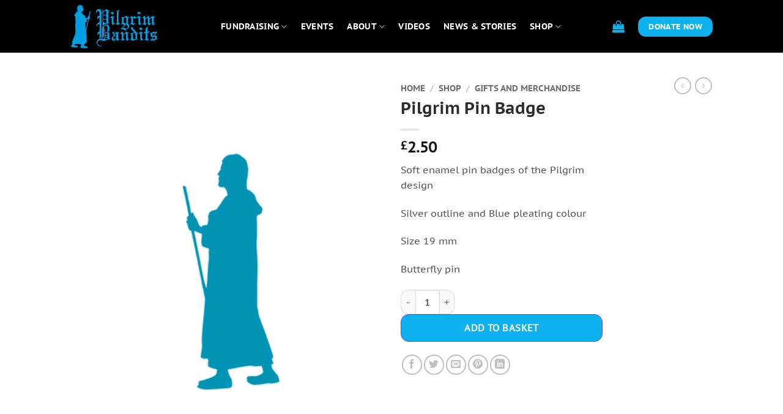

--- FILE ---
content_type: text/css
request_url: https://www.pilgrimbandits.org/wp-content/uploads/useanyfont/uaf.css?ver=1764332254
body_size: 208
content:
				@font-face {
					font-family: 'pt-sans';
					src: url('/wp-content/uploads/useanyfont/878PT-Sans.woff2') format('woff2'),
						url('/wp-content/uploads/useanyfont/878PT-Sans.woff') format('woff');
					  font-display: auto;
				}

				.pt-sans{font-family: 'pt-sans' !important;}

						@font-face {
					font-family: 'pt-sans-bold';
					src: url('/wp-content/uploads/useanyfont/3006PT-Sans-Bold.woff2') format('woff2'),
						url('/wp-content/uploads/useanyfont/3006PT-Sans-Bold.woff') format('woff');
					  font-display: auto;
				}

				.pt-sans-bold{font-family: 'pt-sans-bold' !important;}

						h1, h2, h3, h4, h5, h6, .entry-title, body.single-post .entry-title, body.page .entry-title, body.category .entry-title, .widget-title, .site-title, a, strong, b, .menu-main-container li a, .menu-main-container li span, #menu-main li a, #menu-main li span, .menu-mobile-menu-container li a, .menu-mobile-menu-container li span, #menu-mobile-menu li a, #menu-mobile-menu li span{
					font-family: 'pt-sans-bold' !important;
				}
						.site-description, body, p, blockquote, li, em{
					font-family: 'pt-sans' !important;
				}
		